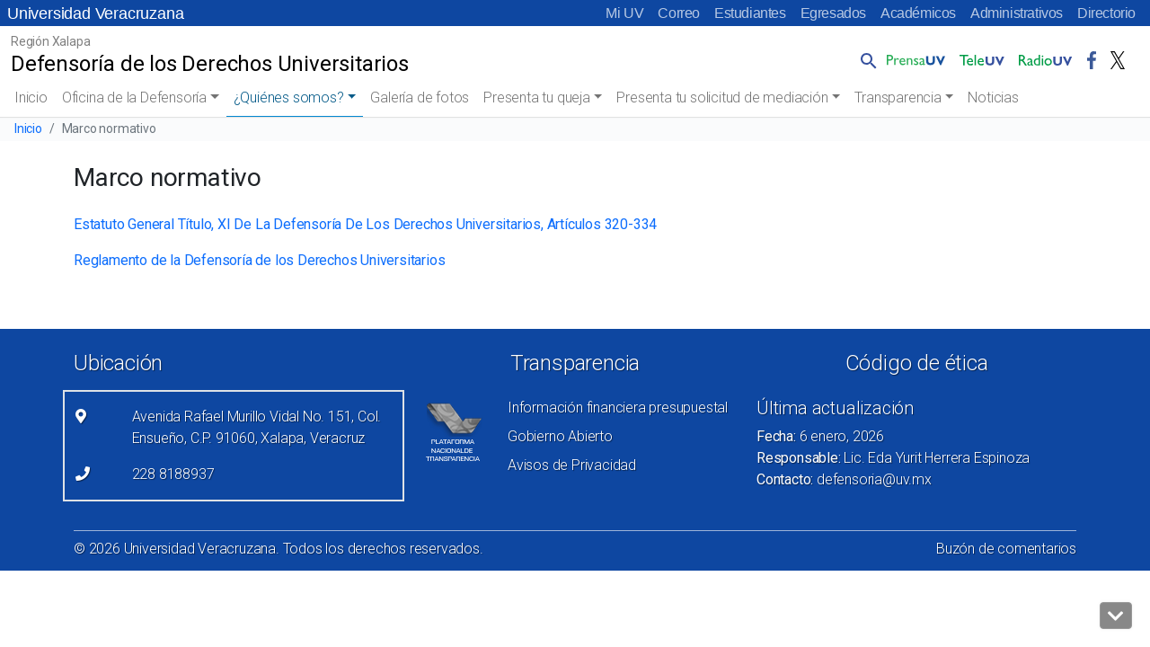

--- FILE ---
content_type: text/html
request_url: https://www.uv.mx/v2/menu/menu-flotante-home.html?v=060520
body_size: 1166
content:
<div class="btn-group position-absolute">
    <div class="dropdown menu-comunidad-flotante">
        <a class="btn btn-primary dropdown-toggle" href="#" id="navbarDropdownFlotante" role="button" data-bs-toggle="dropdown" aria-haspopup="true" aria-expanded="false" data-display="static">
            <i class="fas fa-chalkboard-teacher"></i>
        </a>
        <div class="dropdown-menu text-end" aria-labelledby="navbarDropdownFlotante">
            <a class="dropdown-item" href="https://dsia.uv.mx/miuv/escritorio/login.aspx" aria-label="Mi UV (el vínculo abre en una nueva pestaña)" target="_blank">Mi UV<i class="fas fa-caret-left"></i></a>
            <a class="dropdown-item" href="http://mailweb.uv.mx/" aria-label="Correo (el vínculo abre en una nueva pestaña)" target="_blank">Correo<i class="fas fa-caret-left"></i></a>
            <a class="dropdown-item" href="/estudiantes/">Estudiantes<i class="fas fa-caret-left"></i></a>
            <a class="dropdown-item" href="/egresados/">Egresados<i class="fas fa-caret-left"></i></a>
            <a class="dropdown-item" href="/academicos/">Académicos<i class="fas fa-caret-left"></i></a>
            <a class="dropdown-item" href="/administrativos/">Administrativos<i class="fas fa-caret-left"></i></a>
            <a class="dropdown-item" href="/comunicate/">Directorio<i class="fas fa-caret-left"></i></a>
            <!--<a class="dropdown-item" href="/en/">English<i class="fas fa-caret-left"></i></a>-->
        </div>
    </div>
</div>

--- FILE ---
content_type: text/html; charset=utf-8
request_url: https://www.google.com/recaptcha/api2/anchor?ar=1&k=6LdrzMgZAAAAAHd9Y3F05neumrVxXoTafTbA_7K2&co=aHR0cHM6Ly93d3cudXYubXg6NDQz&hl=en&v=N67nZn4AqZkNcbeMu4prBgzg&size=invisible&anchor-ms=20000&execute-ms=30000&cb=pcek9h51plq4
body_size: 48965
content:
<!DOCTYPE HTML><html dir="ltr" lang="en"><head><meta http-equiv="Content-Type" content="text/html; charset=UTF-8">
<meta http-equiv="X-UA-Compatible" content="IE=edge">
<title>reCAPTCHA</title>
<style type="text/css">
/* cyrillic-ext */
@font-face {
  font-family: 'Roboto';
  font-style: normal;
  font-weight: 400;
  font-stretch: 100%;
  src: url(//fonts.gstatic.com/s/roboto/v48/KFO7CnqEu92Fr1ME7kSn66aGLdTylUAMa3GUBHMdazTgWw.woff2) format('woff2');
  unicode-range: U+0460-052F, U+1C80-1C8A, U+20B4, U+2DE0-2DFF, U+A640-A69F, U+FE2E-FE2F;
}
/* cyrillic */
@font-face {
  font-family: 'Roboto';
  font-style: normal;
  font-weight: 400;
  font-stretch: 100%;
  src: url(//fonts.gstatic.com/s/roboto/v48/KFO7CnqEu92Fr1ME7kSn66aGLdTylUAMa3iUBHMdazTgWw.woff2) format('woff2');
  unicode-range: U+0301, U+0400-045F, U+0490-0491, U+04B0-04B1, U+2116;
}
/* greek-ext */
@font-face {
  font-family: 'Roboto';
  font-style: normal;
  font-weight: 400;
  font-stretch: 100%;
  src: url(//fonts.gstatic.com/s/roboto/v48/KFO7CnqEu92Fr1ME7kSn66aGLdTylUAMa3CUBHMdazTgWw.woff2) format('woff2');
  unicode-range: U+1F00-1FFF;
}
/* greek */
@font-face {
  font-family: 'Roboto';
  font-style: normal;
  font-weight: 400;
  font-stretch: 100%;
  src: url(//fonts.gstatic.com/s/roboto/v48/KFO7CnqEu92Fr1ME7kSn66aGLdTylUAMa3-UBHMdazTgWw.woff2) format('woff2');
  unicode-range: U+0370-0377, U+037A-037F, U+0384-038A, U+038C, U+038E-03A1, U+03A3-03FF;
}
/* math */
@font-face {
  font-family: 'Roboto';
  font-style: normal;
  font-weight: 400;
  font-stretch: 100%;
  src: url(//fonts.gstatic.com/s/roboto/v48/KFO7CnqEu92Fr1ME7kSn66aGLdTylUAMawCUBHMdazTgWw.woff2) format('woff2');
  unicode-range: U+0302-0303, U+0305, U+0307-0308, U+0310, U+0312, U+0315, U+031A, U+0326-0327, U+032C, U+032F-0330, U+0332-0333, U+0338, U+033A, U+0346, U+034D, U+0391-03A1, U+03A3-03A9, U+03B1-03C9, U+03D1, U+03D5-03D6, U+03F0-03F1, U+03F4-03F5, U+2016-2017, U+2034-2038, U+203C, U+2040, U+2043, U+2047, U+2050, U+2057, U+205F, U+2070-2071, U+2074-208E, U+2090-209C, U+20D0-20DC, U+20E1, U+20E5-20EF, U+2100-2112, U+2114-2115, U+2117-2121, U+2123-214F, U+2190, U+2192, U+2194-21AE, U+21B0-21E5, U+21F1-21F2, U+21F4-2211, U+2213-2214, U+2216-22FF, U+2308-230B, U+2310, U+2319, U+231C-2321, U+2336-237A, U+237C, U+2395, U+239B-23B7, U+23D0, U+23DC-23E1, U+2474-2475, U+25AF, U+25B3, U+25B7, U+25BD, U+25C1, U+25CA, U+25CC, U+25FB, U+266D-266F, U+27C0-27FF, U+2900-2AFF, U+2B0E-2B11, U+2B30-2B4C, U+2BFE, U+3030, U+FF5B, U+FF5D, U+1D400-1D7FF, U+1EE00-1EEFF;
}
/* symbols */
@font-face {
  font-family: 'Roboto';
  font-style: normal;
  font-weight: 400;
  font-stretch: 100%;
  src: url(//fonts.gstatic.com/s/roboto/v48/KFO7CnqEu92Fr1ME7kSn66aGLdTylUAMaxKUBHMdazTgWw.woff2) format('woff2');
  unicode-range: U+0001-000C, U+000E-001F, U+007F-009F, U+20DD-20E0, U+20E2-20E4, U+2150-218F, U+2190, U+2192, U+2194-2199, U+21AF, U+21E6-21F0, U+21F3, U+2218-2219, U+2299, U+22C4-22C6, U+2300-243F, U+2440-244A, U+2460-24FF, U+25A0-27BF, U+2800-28FF, U+2921-2922, U+2981, U+29BF, U+29EB, U+2B00-2BFF, U+4DC0-4DFF, U+FFF9-FFFB, U+10140-1018E, U+10190-1019C, U+101A0, U+101D0-101FD, U+102E0-102FB, U+10E60-10E7E, U+1D2C0-1D2D3, U+1D2E0-1D37F, U+1F000-1F0FF, U+1F100-1F1AD, U+1F1E6-1F1FF, U+1F30D-1F30F, U+1F315, U+1F31C, U+1F31E, U+1F320-1F32C, U+1F336, U+1F378, U+1F37D, U+1F382, U+1F393-1F39F, U+1F3A7-1F3A8, U+1F3AC-1F3AF, U+1F3C2, U+1F3C4-1F3C6, U+1F3CA-1F3CE, U+1F3D4-1F3E0, U+1F3ED, U+1F3F1-1F3F3, U+1F3F5-1F3F7, U+1F408, U+1F415, U+1F41F, U+1F426, U+1F43F, U+1F441-1F442, U+1F444, U+1F446-1F449, U+1F44C-1F44E, U+1F453, U+1F46A, U+1F47D, U+1F4A3, U+1F4B0, U+1F4B3, U+1F4B9, U+1F4BB, U+1F4BF, U+1F4C8-1F4CB, U+1F4D6, U+1F4DA, U+1F4DF, U+1F4E3-1F4E6, U+1F4EA-1F4ED, U+1F4F7, U+1F4F9-1F4FB, U+1F4FD-1F4FE, U+1F503, U+1F507-1F50B, U+1F50D, U+1F512-1F513, U+1F53E-1F54A, U+1F54F-1F5FA, U+1F610, U+1F650-1F67F, U+1F687, U+1F68D, U+1F691, U+1F694, U+1F698, U+1F6AD, U+1F6B2, U+1F6B9-1F6BA, U+1F6BC, U+1F6C6-1F6CF, U+1F6D3-1F6D7, U+1F6E0-1F6EA, U+1F6F0-1F6F3, U+1F6F7-1F6FC, U+1F700-1F7FF, U+1F800-1F80B, U+1F810-1F847, U+1F850-1F859, U+1F860-1F887, U+1F890-1F8AD, U+1F8B0-1F8BB, U+1F8C0-1F8C1, U+1F900-1F90B, U+1F93B, U+1F946, U+1F984, U+1F996, U+1F9E9, U+1FA00-1FA6F, U+1FA70-1FA7C, U+1FA80-1FA89, U+1FA8F-1FAC6, U+1FACE-1FADC, U+1FADF-1FAE9, U+1FAF0-1FAF8, U+1FB00-1FBFF;
}
/* vietnamese */
@font-face {
  font-family: 'Roboto';
  font-style: normal;
  font-weight: 400;
  font-stretch: 100%;
  src: url(//fonts.gstatic.com/s/roboto/v48/KFO7CnqEu92Fr1ME7kSn66aGLdTylUAMa3OUBHMdazTgWw.woff2) format('woff2');
  unicode-range: U+0102-0103, U+0110-0111, U+0128-0129, U+0168-0169, U+01A0-01A1, U+01AF-01B0, U+0300-0301, U+0303-0304, U+0308-0309, U+0323, U+0329, U+1EA0-1EF9, U+20AB;
}
/* latin-ext */
@font-face {
  font-family: 'Roboto';
  font-style: normal;
  font-weight: 400;
  font-stretch: 100%;
  src: url(//fonts.gstatic.com/s/roboto/v48/KFO7CnqEu92Fr1ME7kSn66aGLdTylUAMa3KUBHMdazTgWw.woff2) format('woff2');
  unicode-range: U+0100-02BA, U+02BD-02C5, U+02C7-02CC, U+02CE-02D7, U+02DD-02FF, U+0304, U+0308, U+0329, U+1D00-1DBF, U+1E00-1E9F, U+1EF2-1EFF, U+2020, U+20A0-20AB, U+20AD-20C0, U+2113, U+2C60-2C7F, U+A720-A7FF;
}
/* latin */
@font-face {
  font-family: 'Roboto';
  font-style: normal;
  font-weight: 400;
  font-stretch: 100%;
  src: url(//fonts.gstatic.com/s/roboto/v48/KFO7CnqEu92Fr1ME7kSn66aGLdTylUAMa3yUBHMdazQ.woff2) format('woff2');
  unicode-range: U+0000-00FF, U+0131, U+0152-0153, U+02BB-02BC, U+02C6, U+02DA, U+02DC, U+0304, U+0308, U+0329, U+2000-206F, U+20AC, U+2122, U+2191, U+2193, U+2212, U+2215, U+FEFF, U+FFFD;
}
/* cyrillic-ext */
@font-face {
  font-family: 'Roboto';
  font-style: normal;
  font-weight: 500;
  font-stretch: 100%;
  src: url(//fonts.gstatic.com/s/roboto/v48/KFO7CnqEu92Fr1ME7kSn66aGLdTylUAMa3GUBHMdazTgWw.woff2) format('woff2');
  unicode-range: U+0460-052F, U+1C80-1C8A, U+20B4, U+2DE0-2DFF, U+A640-A69F, U+FE2E-FE2F;
}
/* cyrillic */
@font-face {
  font-family: 'Roboto';
  font-style: normal;
  font-weight: 500;
  font-stretch: 100%;
  src: url(//fonts.gstatic.com/s/roboto/v48/KFO7CnqEu92Fr1ME7kSn66aGLdTylUAMa3iUBHMdazTgWw.woff2) format('woff2');
  unicode-range: U+0301, U+0400-045F, U+0490-0491, U+04B0-04B1, U+2116;
}
/* greek-ext */
@font-face {
  font-family: 'Roboto';
  font-style: normal;
  font-weight: 500;
  font-stretch: 100%;
  src: url(//fonts.gstatic.com/s/roboto/v48/KFO7CnqEu92Fr1ME7kSn66aGLdTylUAMa3CUBHMdazTgWw.woff2) format('woff2');
  unicode-range: U+1F00-1FFF;
}
/* greek */
@font-face {
  font-family: 'Roboto';
  font-style: normal;
  font-weight: 500;
  font-stretch: 100%;
  src: url(//fonts.gstatic.com/s/roboto/v48/KFO7CnqEu92Fr1ME7kSn66aGLdTylUAMa3-UBHMdazTgWw.woff2) format('woff2');
  unicode-range: U+0370-0377, U+037A-037F, U+0384-038A, U+038C, U+038E-03A1, U+03A3-03FF;
}
/* math */
@font-face {
  font-family: 'Roboto';
  font-style: normal;
  font-weight: 500;
  font-stretch: 100%;
  src: url(//fonts.gstatic.com/s/roboto/v48/KFO7CnqEu92Fr1ME7kSn66aGLdTylUAMawCUBHMdazTgWw.woff2) format('woff2');
  unicode-range: U+0302-0303, U+0305, U+0307-0308, U+0310, U+0312, U+0315, U+031A, U+0326-0327, U+032C, U+032F-0330, U+0332-0333, U+0338, U+033A, U+0346, U+034D, U+0391-03A1, U+03A3-03A9, U+03B1-03C9, U+03D1, U+03D5-03D6, U+03F0-03F1, U+03F4-03F5, U+2016-2017, U+2034-2038, U+203C, U+2040, U+2043, U+2047, U+2050, U+2057, U+205F, U+2070-2071, U+2074-208E, U+2090-209C, U+20D0-20DC, U+20E1, U+20E5-20EF, U+2100-2112, U+2114-2115, U+2117-2121, U+2123-214F, U+2190, U+2192, U+2194-21AE, U+21B0-21E5, U+21F1-21F2, U+21F4-2211, U+2213-2214, U+2216-22FF, U+2308-230B, U+2310, U+2319, U+231C-2321, U+2336-237A, U+237C, U+2395, U+239B-23B7, U+23D0, U+23DC-23E1, U+2474-2475, U+25AF, U+25B3, U+25B7, U+25BD, U+25C1, U+25CA, U+25CC, U+25FB, U+266D-266F, U+27C0-27FF, U+2900-2AFF, U+2B0E-2B11, U+2B30-2B4C, U+2BFE, U+3030, U+FF5B, U+FF5D, U+1D400-1D7FF, U+1EE00-1EEFF;
}
/* symbols */
@font-face {
  font-family: 'Roboto';
  font-style: normal;
  font-weight: 500;
  font-stretch: 100%;
  src: url(//fonts.gstatic.com/s/roboto/v48/KFO7CnqEu92Fr1ME7kSn66aGLdTylUAMaxKUBHMdazTgWw.woff2) format('woff2');
  unicode-range: U+0001-000C, U+000E-001F, U+007F-009F, U+20DD-20E0, U+20E2-20E4, U+2150-218F, U+2190, U+2192, U+2194-2199, U+21AF, U+21E6-21F0, U+21F3, U+2218-2219, U+2299, U+22C4-22C6, U+2300-243F, U+2440-244A, U+2460-24FF, U+25A0-27BF, U+2800-28FF, U+2921-2922, U+2981, U+29BF, U+29EB, U+2B00-2BFF, U+4DC0-4DFF, U+FFF9-FFFB, U+10140-1018E, U+10190-1019C, U+101A0, U+101D0-101FD, U+102E0-102FB, U+10E60-10E7E, U+1D2C0-1D2D3, U+1D2E0-1D37F, U+1F000-1F0FF, U+1F100-1F1AD, U+1F1E6-1F1FF, U+1F30D-1F30F, U+1F315, U+1F31C, U+1F31E, U+1F320-1F32C, U+1F336, U+1F378, U+1F37D, U+1F382, U+1F393-1F39F, U+1F3A7-1F3A8, U+1F3AC-1F3AF, U+1F3C2, U+1F3C4-1F3C6, U+1F3CA-1F3CE, U+1F3D4-1F3E0, U+1F3ED, U+1F3F1-1F3F3, U+1F3F5-1F3F7, U+1F408, U+1F415, U+1F41F, U+1F426, U+1F43F, U+1F441-1F442, U+1F444, U+1F446-1F449, U+1F44C-1F44E, U+1F453, U+1F46A, U+1F47D, U+1F4A3, U+1F4B0, U+1F4B3, U+1F4B9, U+1F4BB, U+1F4BF, U+1F4C8-1F4CB, U+1F4D6, U+1F4DA, U+1F4DF, U+1F4E3-1F4E6, U+1F4EA-1F4ED, U+1F4F7, U+1F4F9-1F4FB, U+1F4FD-1F4FE, U+1F503, U+1F507-1F50B, U+1F50D, U+1F512-1F513, U+1F53E-1F54A, U+1F54F-1F5FA, U+1F610, U+1F650-1F67F, U+1F687, U+1F68D, U+1F691, U+1F694, U+1F698, U+1F6AD, U+1F6B2, U+1F6B9-1F6BA, U+1F6BC, U+1F6C6-1F6CF, U+1F6D3-1F6D7, U+1F6E0-1F6EA, U+1F6F0-1F6F3, U+1F6F7-1F6FC, U+1F700-1F7FF, U+1F800-1F80B, U+1F810-1F847, U+1F850-1F859, U+1F860-1F887, U+1F890-1F8AD, U+1F8B0-1F8BB, U+1F8C0-1F8C1, U+1F900-1F90B, U+1F93B, U+1F946, U+1F984, U+1F996, U+1F9E9, U+1FA00-1FA6F, U+1FA70-1FA7C, U+1FA80-1FA89, U+1FA8F-1FAC6, U+1FACE-1FADC, U+1FADF-1FAE9, U+1FAF0-1FAF8, U+1FB00-1FBFF;
}
/* vietnamese */
@font-face {
  font-family: 'Roboto';
  font-style: normal;
  font-weight: 500;
  font-stretch: 100%;
  src: url(//fonts.gstatic.com/s/roboto/v48/KFO7CnqEu92Fr1ME7kSn66aGLdTylUAMa3OUBHMdazTgWw.woff2) format('woff2');
  unicode-range: U+0102-0103, U+0110-0111, U+0128-0129, U+0168-0169, U+01A0-01A1, U+01AF-01B0, U+0300-0301, U+0303-0304, U+0308-0309, U+0323, U+0329, U+1EA0-1EF9, U+20AB;
}
/* latin-ext */
@font-face {
  font-family: 'Roboto';
  font-style: normal;
  font-weight: 500;
  font-stretch: 100%;
  src: url(//fonts.gstatic.com/s/roboto/v48/KFO7CnqEu92Fr1ME7kSn66aGLdTylUAMa3KUBHMdazTgWw.woff2) format('woff2');
  unicode-range: U+0100-02BA, U+02BD-02C5, U+02C7-02CC, U+02CE-02D7, U+02DD-02FF, U+0304, U+0308, U+0329, U+1D00-1DBF, U+1E00-1E9F, U+1EF2-1EFF, U+2020, U+20A0-20AB, U+20AD-20C0, U+2113, U+2C60-2C7F, U+A720-A7FF;
}
/* latin */
@font-face {
  font-family: 'Roboto';
  font-style: normal;
  font-weight: 500;
  font-stretch: 100%;
  src: url(//fonts.gstatic.com/s/roboto/v48/KFO7CnqEu92Fr1ME7kSn66aGLdTylUAMa3yUBHMdazQ.woff2) format('woff2');
  unicode-range: U+0000-00FF, U+0131, U+0152-0153, U+02BB-02BC, U+02C6, U+02DA, U+02DC, U+0304, U+0308, U+0329, U+2000-206F, U+20AC, U+2122, U+2191, U+2193, U+2212, U+2215, U+FEFF, U+FFFD;
}
/* cyrillic-ext */
@font-face {
  font-family: 'Roboto';
  font-style: normal;
  font-weight: 900;
  font-stretch: 100%;
  src: url(//fonts.gstatic.com/s/roboto/v48/KFO7CnqEu92Fr1ME7kSn66aGLdTylUAMa3GUBHMdazTgWw.woff2) format('woff2');
  unicode-range: U+0460-052F, U+1C80-1C8A, U+20B4, U+2DE0-2DFF, U+A640-A69F, U+FE2E-FE2F;
}
/* cyrillic */
@font-face {
  font-family: 'Roboto';
  font-style: normal;
  font-weight: 900;
  font-stretch: 100%;
  src: url(//fonts.gstatic.com/s/roboto/v48/KFO7CnqEu92Fr1ME7kSn66aGLdTylUAMa3iUBHMdazTgWw.woff2) format('woff2');
  unicode-range: U+0301, U+0400-045F, U+0490-0491, U+04B0-04B1, U+2116;
}
/* greek-ext */
@font-face {
  font-family: 'Roboto';
  font-style: normal;
  font-weight: 900;
  font-stretch: 100%;
  src: url(//fonts.gstatic.com/s/roboto/v48/KFO7CnqEu92Fr1ME7kSn66aGLdTylUAMa3CUBHMdazTgWw.woff2) format('woff2');
  unicode-range: U+1F00-1FFF;
}
/* greek */
@font-face {
  font-family: 'Roboto';
  font-style: normal;
  font-weight: 900;
  font-stretch: 100%;
  src: url(//fonts.gstatic.com/s/roboto/v48/KFO7CnqEu92Fr1ME7kSn66aGLdTylUAMa3-UBHMdazTgWw.woff2) format('woff2');
  unicode-range: U+0370-0377, U+037A-037F, U+0384-038A, U+038C, U+038E-03A1, U+03A3-03FF;
}
/* math */
@font-face {
  font-family: 'Roboto';
  font-style: normal;
  font-weight: 900;
  font-stretch: 100%;
  src: url(//fonts.gstatic.com/s/roboto/v48/KFO7CnqEu92Fr1ME7kSn66aGLdTylUAMawCUBHMdazTgWw.woff2) format('woff2');
  unicode-range: U+0302-0303, U+0305, U+0307-0308, U+0310, U+0312, U+0315, U+031A, U+0326-0327, U+032C, U+032F-0330, U+0332-0333, U+0338, U+033A, U+0346, U+034D, U+0391-03A1, U+03A3-03A9, U+03B1-03C9, U+03D1, U+03D5-03D6, U+03F0-03F1, U+03F4-03F5, U+2016-2017, U+2034-2038, U+203C, U+2040, U+2043, U+2047, U+2050, U+2057, U+205F, U+2070-2071, U+2074-208E, U+2090-209C, U+20D0-20DC, U+20E1, U+20E5-20EF, U+2100-2112, U+2114-2115, U+2117-2121, U+2123-214F, U+2190, U+2192, U+2194-21AE, U+21B0-21E5, U+21F1-21F2, U+21F4-2211, U+2213-2214, U+2216-22FF, U+2308-230B, U+2310, U+2319, U+231C-2321, U+2336-237A, U+237C, U+2395, U+239B-23B7, U+23D0, U+23DC-23E1, U+2474-2475, U+25AF, U+25B3, U+25B7, U+25BD, U+25C1, U+25CA, U+25CC, U+25FB, U+266D-266F, U+27C0-27FF, U+2900-2AFF, U+2B0E-2B11, U+2B30-2B4C, U+2BFE, U+3030, U+FF5B, U+FF5D, U+1D400-1D7FF, U+1EE00-1EEFF;
}
/* symbols */
@font-face {
  font-family: 'Roboto';
  font-style: normal;
  font-weight: 900;
  font-stretch: 100%;
  src: url(//fonts.gstatic.com/s/roboto/v48/KFO7CnqEu92Fr1ME7kSn66aGLdTylUAMaxKUBHMdazTgWw.woff2) format('woff2');
  unicode-range: U+0001-000C, U+000E-001F, U+007F-009F, U+20DD-20E0, U+20E2-20E4, U+2150-218F, U+2190, U+2192, U+2194-2199, U+21AF, U+21E6-21F0, U+21F3, U+2218-2219, U+2299, U+22C4-22C6, U+2300-243F, U+2440-244A, U+2460-24FF, U+25A0-27BF, U+2800-28FF, U+2921-2922, U+2981, U+29BF, U+29EB, U+2B00-2BFF, U+4DC0-4DFF, U+FFF9-FFFB, U+10140-1018E, U+10190-1019C, U+101A0, U+101D0-101FD, U+102E0-102FB, U+10E60-10E7E, U+1D2C0-1D2D3, U+1D2E0-1D37F, U+1F000-1F0FF, U+1F100-1F1AD, U+1F1E6-1F1FF, U+1F30D-1F30F, U+1F315, U+1F31C, U+1F31E, U+1F320-1F32C, U+1F336, U+1F378, U+1F37D, U+1F382, U+1F393-1F39F, U+1F3A7-1F3A8, U+1F3AC-1F3AF, U+1F3C2, U+1F3C4-1F3C6, U+1F3CA-1F3CE, U+1F3D4-1F3E0, U+1F3ED, U+1F3F1-1F3F3, U+1F3F5-1F3F7, U+1F408, U+1F415, U+1F41F, U+1F426, U+1F43F, U+1F441-1F442, U+1F444, U+1F446-1F449, U+1F44C-1F44E, U+1F453, U+1F46A, U+1F47D, U+1F4A3, U+1F4B0, U+1F4B3, U+1F4B9, U+1F4BB, U+1F4BF, U+1F4C8-1F4CB, U+1F4D6, U+1F4DA, U+1F4DF, U+1F4E3-1F4E6, U+1F4EA-1F4ED, U+1F4F7, U+1F4F9-1F4FB, U+1F4FD-1F4FE, U+1F503, U+1F507-1F50B, U+1F50D, U+1F512-1F513, U+1F53E-1F54A, U+1F54F-1F5FA, U+1F610, U+1F650-1F67F, U+1F687, U+1F68D, U+1F691, U+1F694, U+1F698, U+1F6AD, U+1F6B2, U+1F6B9-1F6BA, U+1F6BC, U+1F6C6-1F6CF, U+1F6D3-1F6D7, U+1F6E0-1F6EA, U+1F6F0-1F6F3, U+1F6F7-1F6FC, U+1F700-1F7FF, U+1F800-1F80B, U+1F810-1F847, U+1F850-1F859, U+1F860-1F887, U+1F890-1F8AD, U+1F8B0-1F8BB, U+1F8C0-1F8C1, U+1F900-1F90B, U+1F93B, U+1F946, U+1F984, U+1F996, U+1F9E9, U+1FA00-1FA6F, U+1FA70-1FA7C, U+1FA80-1FA89, U+1FA8F-1FAC6, U+1FACE-1FADC, U+1FADF-1FAE9, U+1FAF0-1FAF8, U+1FB00-1FBFF;
}
/* vietnamese */
@font-face {
  font-family: 'Roboto';
  font-style: normal;
  font-weight: 900;
  font-stretch: 100%;
  src: url(//fonts.gstatic.com/s/roboto/v48/KFO7CnqEu92Fr1ME7kSn66aGLdTylUAMa3OUBHMdazTgWw.woff2) format('woff2');
  unicode-range: U+0102-0103, U+0110-0111, U+0128-0129, U+0168-0169, U+01A0-01A1, U+01AF-01B0, U+0300-0301, U+0303-0304, U+0308-0309, U+0323, U+0329, U+1EA0-1EF9, U+20AB;
}
/* latin-ext */
@font-face {
  font-family: 'Roboto';
  font-style: normal;
  font-weight: 900;
  font-stretch: 100%;
  src: url(//fonts.gstatic.com/s/roboto/v48/KFO7CnqEu92Fr1ME7kSn66aGLdTylUAMa3KUBHMdazTgWw.woff2) format('woff2');
  unicode-range: U+0100-02BA, U+02BD-02C5, U+02C7-02CC, U+02CE-02D7, U+02DD-02FF, U+0304, U+0308, U+0329, U+1D00-1DBF, U+1E00-1E9F, U+1EF2-1EFF, U+2020, U+20A0-20AB, U+20AD-20C0, U+2113, U+2C60-2C7F, U+A720-A7FF;
}
/* latin */
@font-face {
  font-family: 'Roboto';
  font-style: normal;
  font-weight: 900;
  font-stretch: 100%;
  src: url(//fonts.gstatic.com/s/roboto/v48/KFO7CnqEu92Fr1ME7kSn66aGLdTylUAMa3yUBHMdazQ.woff2) format('woff2');
  unicode-range: U+0000-00FF, U+0131, U+0152-0153, U+02BB-02BC, U+02C6, U+02DA, U+02DC, U+0304, U+0308, U+0329, U+2000-206F, U+20AC, U+2122, U+2191, U+2193, U+2212, U+2215, U+FEFF, U+FFFD;
}

</style>
<link rel="stylesheet" type="text/css" href="https://www.gstatic.com/recaptcha/releases/N67nZn4AqZkNcbeMu4prBgzg/styles__ltr.css">
<script nonce="JEStBwJOhJZovn9sK0NZ1Q" type="text/javascript">window['__recaptcha_api'] = 'https://www.google.com/recaptcha/api2/';</script>
<script type="text/javascript" src="https://www.gstatic.com/recaptcha/releases/N67nZn4AqZkNcbeMu4prBgzg/recaptcha__en.js" nonce="JEStBwJOhJZovn9sK0NZ1Q">
      
    </script></head>
<body><div id="rc-anchor-alert" class="rc-anchor-alert"></div>
<input type="hidden" id="recaptcha-token" value="[base64]">
<script type="text/javascript" nonce="JEStBwJOhJZovn9sK0NZ1Q">
      recaptcha.anchor.Main.init("[\x22ainput\x22,[\x22bgdata\x22,\x22\x22,\[base64]/[base64]/[base64]/bmV3IHJbeF0oY1swXSk6RT09Mj9uZXcgclt4XShjWzBdLGNbMV0pOkU9PTM/bmV3IHJbeF0oY1swXSxjWzFdLGNbMl0pOkU9PTQ/[base64]/[base64]/[base64]/[base64]/[base64]/[base64]/[base64]/[base64]\x22,\[base64]\x22,\x22w43Cky5PwoHDqSfCmMKgasKQw5vCkgtcw45bDMOYw4VHE1XCqXZ9c8OGwqbDjMOMw5zClyhqwqgxHzXDqQPCnnTDlsOuWBs9w5zDuMOkw6/DncKLwovCgcOJKwzCrMKyw5/DqnYtwqvClXHDrMO8ZcKXwoXCpsK0dxPDoV3CqcKeHsKowqzCm05mw7LCgMO4w717O8KjAU/CjsKQcVNVw6rCihZOR8OUwpFhWsKqw7Zewr0Jw4YUwrA5esKSw5/CnMKfwrzDpsK7IE7DrnjDnXbCtQtBwojCuTcqVMKgw4VqXMKeAy8UEiBCL8O8wpbDisKbw6rCq8KgccObC20bC8KYaHo5wovDjsOfw4PCjsO3w489w65PGcOPwqPDnjTDmHkAw49Uw5lBwp3Ck1sOK2B1wo5Rw5TCtcKUTWI4eMOfw5MkFExZwrFxw6MkF1kLwpTCul/DpmIOR8KtQQnCusOINE5yFW3Dt8Oawp7CuRQEdsOOw6TCpx1qFVnDnwjDlX8bwpF3IsKhw73Cm8KbOiEWw4LCiSbCkBNEwoE/[base64]/EF3Dth/CmsKJZhrDjsO/wrjCrRozQMOuW8O9w7AjQMOUw6/CpBkxw57ClsO5BCPDvTDCg8KTw4XDrgDDlkUvfcKKOCvDp2DCusOuw4sabcK9bQU2fcKlw7PClyPDg8KCCMOSw7nDrcKPwrs3Qj/Cn0LDoS4Vw6BFwr7DhsKKw73CtcKIw6zDuAhKUsKqd3M6cErDnVA4wpXDsUXCsELCjsOuwrRiw7c8LMKWXcOuXMKsw4xdXB7DoMK6w5VbecO+RxDCisKMwrrDsMOUVw7Cth4QcMKrw5nCiUPCr3rChCXCosK+H8O+w5tGDMOAeCggLsOHw7/DjcKYwpZIb2HDlMOWw4nCo27Dvx3DkFcwE8OgRcO9wp7CpsOGwqXDnDPDuMKhRcK6AE/DgcKEwoVxQXzDkD3DgsKNbgBcw55dw599w5NAw5XCgcOqcMOYw73DosO9WDgpwq8Vw5UFY8OxPW9rwqF8wqPCtcODbhhWFMO3wq3Cp8O2wr7Cnh4ZLMOaBcKiXx8xc3XCmFgVw4nDtcO/wpnCuMKCw4LDpsKewqU7wrTDrAoiwocyCRZ0V8K/w4XDljLCmAjCnAV/[base64]/SVPCqx/DjiLCh8KvDMKrw417ZcKwUsK1ZcKmWFFAE8O6J31QFT7CtSvDigxyCsOPw5vDq8Ouw4w7OUnDo08Rwr/DnDbCt3pYwq/CgMKPP2bDtXvCmMOKHnPDvFrCm8OUGsKOaMKxw5XDiMKwwrAJw4zDtMKNXg/CnwbCr1/CmHZhw7XDtGkUcCowK8OgT8KPw7fDhMKaAsOCwpkyO8O3wp3DnsKFw7PDmMO6wqDCmAnCtCLDp2JJBn7Dpy3ClCLCqsORPsKtIRd8b1PDnsOvBUXDnsOWwq7DucOTOxANw6LDswDDpcKIw6Fnw6coPsK8KcO+WMKCCR/DqhLCl8OcAmxZwrhfwpV8woTDjHk5fHEQHsOww7RcZTLDnMKzW8K4OcKOw5BCw7XDtSHCglvCoTjDgcKtDcKhBFJDJTxOXcKvS8KiPcOGZEgbw4jDtXfDt8OdT8KuwpzCmMOqw7BATsKjwqXCmwXCpMKpwoHCjw1pwrdVw7bCrMKRw73Ckm/Dtxk5wpPCicKCw4dSw4DCrG4Iw6HCmi9eJMOMb8Ovw69/wqpgw7LCosKJFilGwq9Iw5nCrD3DrX/DpRLDm2JqwppZUsKtAnjDuBBBJlIOGsOWwpTCgU1Ow5HCu8K4w7fDhlEEM0MLwr/Dp2TDrwY5JhscSMKVwphHVsOuwr3Chw4ACMKTwq7CqcKAMMOIG8O/w5t0NsOqXjRrdsKxwqbCn8KOw7I4w5syHHvCuwPCvMK9w6DDvMKkHTp6ZzkwEE/DpnjCjzTDiRVbwpDCkULCuTHCrsKDw6EZw5wuamRPHMO8w6vDrzMgworDpgh6wrbCsWMUw4QUw71Rw6wmwprCn8OGGMOIwrh2QVhLw6PDjFjCocKZc1hqwqPCgT44NcKQIgoeFDhWGMOvwpDDmsKORcK+wpPDqw/DpSnChBABw7rCnQDDrzvDicOeWlgNwpbDiTHDvxnCm8KAZRkxVcKVw7x7PD3DqsKCw67CnMKsScOjwrYkQCgadQDCjQ7CusOUPcK/f0bCskRqXsKswrpSw4BkworCsMONwpfCqMKhL8OxSCzDlMOmwrrCtF9KwpU4ZMK4w5BpcsODMU7DhFzClDgnJsKfT1DDj8Kcwp7Cuz3DlzTChcKEYVdrwr/CsgLDmHvChDBSLMKie8OYDGjDgsKrwr3DicK1eSHCv2UYFMOjLcOnwrJ+w6zCocOUGsKtw4rCuAnChC3Cv0MoWsKPeyMMw5XCsz9kZMOQwoPCpiLDmDMUwoBUwq0RGGfCkGLDn0jDrg/DnXTDnx/CgcOUwrQ/w4Nyw73DnUJqwq19wrvCnELCicK2w7jDo8OCVsOZwqJlJT9+wpjCgMOww6cbw6rCvMKpJyLDgTTDjUPDm8OgT8OfwpVww5x3w6N1woc0wpgMw7zCqMOxLsO2wr/[base64]/[base64]/CocOAw71HBRbDpWJDwqIAw4swbkPDrsONw7FvM1XCu8KhVCDDqkMRw6DCtj/[base64]/wovDhXzCk8KZwr/Dr8KNwp7Dnz/CgMK2cgjDncOHwoLDg8K8w4zDi8OeFCLDmXjDqsOKw6vCn8KKZMK8w4bCqGYICUAoB8O3LH10CsKrAsONLBhFwoTCicKhd8KLUh4OwpfDn1c9wpwdBsK0wqHCq29xw4MPJsKUw5HCq8Oow7nClcK/LMKEbhhEPybDucOww4YpwpFsfngjw7nDiHXDncK3w7HCqcOqwrvCn8OlwpcVe8K4YwDCu2TDkcOEw4JOMMKmOUjDtXHCmsOww4bDi8KhBznCi8KWTyPCrmgSW8OSwo7DhsKMw5cIPnRNZmPCoMKew7oaTMOkFXnCtsK/cmjDscOqw5lIVsKHO8KOVsKBPsK9woFtwq3Dqywrwqdpw7XDpgpmwqbCtWg3wr/DrV9iOcOKwpBQw7vDknDCth4IwrbCp8O+w7LCh8Ksw7lePVFTXQfCghhUS8KVRWXDoMK/fjZqR8OnwqI5ITokUcOcw5nDq1zDksOIU8O7XMOEJcKaw7paZio0DnkseBk0woXDrXhwCh1sw4pWw7ojw4bDmwVVbxBuITjCksKJw7sFYxokI8OEwrHDoTnDlcODBHDDrjZZEBlswqzCvSgxwookbELCp8O4woTCiDvCqDzDpy0ow4fDnsKaw7o/w5FnYFHCnsKlw7XCjsOlRsODIsO6woFPw50bfR/Ck8OdwpLCi3ETf2zDrsOQUsKxw7F4wqHCvFdxEcOVYcKSYk7DnEYpOlrDjFbDj8O+wrMdT8KveMK8w554P8K/JsOFw4/CjGbChcO/w4F2P8OnD2o4f8KxwrrCv8K6w5vDgFZ0w6Z7w4/CvGcbBSl/w4jCmiXDmUk2SzkFaSF8w7zCjB99FAQOeMK7w4Qgw4nCo8Ova8OmwpFHEsKzPcKSUEhpw4nDgx7DqMKGwr7DkirDuQrDtG0MSDUFXSIKT8K+wqZgwr1iDQFSw7LDuBQcw5HCoW40wpYrCRXCjWYNwprCusO/w5BqKVXCrH3Ds8K7HcKhwoTDoWRiJcKCwoHCscKwKTN4wqPClMOdEMKWwr7DlXnDiFM5C8O6wpXDscKyXMKywphYwp84DmjCpMKIOxJuAj7CjUbDssOSw5LCocOJw6rCqMOyQMOEwrLDtDTDqRTCgUIXwq/DpcKFfsOmPMKMJB5ewq0Rwrp7LD7DhDcow4fCliLDg0N0wqvDnB3DoHhBw6HDpicbw7MXw5DCvCrCsDYfw4rCmSBDKXFUYwTClSchNMK5SUfDt8K9GcO8wqojCMK7woTDk8OuwrXCnEjCmGYuFAQ4E2wZw57DqRZ/[base64]/DpsO6wpPDvh7DnEbCq8O0wqpyEhbCkkcywrRaw51Rw7dnIMO/IQJsw7/CrsKSw4HDrzjCgCjDrnzCh07CsRpzd8OCGUVifMKHwp/DlCUgw6PCiCPDh8KkKsKzAFvDt8KKwr/CsQ/[base64]/wrV7wqICw4XCvcKewpDCucKLwqsBfTzDqnQaw6/CrcK7eDduwptEw71Hw4jCi8KLw6jDtcOdYjd5woM/wr0fWg/[base64]/Dp8OodcKWBcKuwoLDnXlITXd7V8KiKMKHH8KFw7bChcKDw6Euwr1lw7XCkFQywpHCqhjDkmvCuh3Ci3wZwqDDsMKuBMOHwo9Fb0QVwqHDkcKnCGnCmTNSwp1HwrR0LsKTJ1UIasOpLHnDhUcmwqgTw5DDlcO/[base64]/DnhZwwqDDtcOFwoHDu08WwrTDssKpZsONahhWQiHDjUFUbcKgwqvDlV4SFRtmW1jDiFHDuk9Sw7cMM3PChBTDnTRFNMOqw5DCj0/DpcKdWXhLwrg6X0MZw4TDmcOFwr0rwqMXwqBZwrzDvEgKelXDkVIlScK7IcKRwofDnjzChiTCjR4ET8KAwq53LWDCjcOCwoXDmi7DjMOfwpTDtVtfXS3DokXCgcKMwqVxwpLCtiorw6/DlBQhw5fCmxAPK8K8b8K4IsKUwrxZw6/DssO7L2fDrzHDuTHCjWDDuEPDhkTChwnClMKJNsKMJMK4JMKbVnLCkX5bwpLCkW0OFnweCCTDrn/CtDnCiMKfVm5wwqMjw7BmwoTDkcOheBwPw5DCi8OlwrrDtMOFw67DtsO1ZgPCvxFPVcOLwrPDpBo4wrRDNmDCqCc2w6HDlcK4OA/[base64]/[base64]/w7E7RCsZw4goVsOcV2VVw5skwqvCrEMSw6DDg8KkLyw+dS7DugXCt8Obw7PCq8KNwqcWXhdXwoPCugPCrcKRRUNawo3DnsKXwqcAFVoywr/CmnLCv8ONwooRTcOucsKDwrDDtX/CqMOmwpx4wrkGA8Khw7whEMK1w5vCr8OmwpbCvB3Di8K+w55Jwq9BwrdvecOYw4pfwpvCrzF6KGvDuMORw7gjOTsRw7nDvxLCmMKCw6Qrw6PDsG/[base64]/DuMOnwppWfMO4w4wZcMOWwobDsMKEwoZtY8KnwrBbwqbDqAjCvMKzw6NEOcKkZSdnwpjChsO/J8K4ZQVofMOow7JzccKhWcKuw6oEdRA9S8OAMcKMwrpWEMORd8Onw6NXw4bDuzXDtsOAwo3CiH3Ds8OKDEPCpMKlLsKBMsOCw7/DnypzKMK3wrXCn8KvG8Ovwr0tw63CkjAIwp8AY8KSwqnCicOUbMOARE7CnGkJahJMEgLCpznCocKLT2wQwrjDkitRwr/DtMKGw67DpMOFAlHCvTXDrQ/DglVKIcOfdRMvw7HCjcOGCcOTPmIPQsKow7oXwp3Cn8OAeMOwTkLDnk3ChMKaLMOWMsKdw5gJw4jCsTQsZsK3w7VGw5hBw5V9w7IKwqkhw7nDqcO2e2bDoA51EC7Dk1fCoiIcYwg8woEWw67Cj8O6wrEnV8KxFhd/[base64]/DiMKSw40HwofCvMKfwqTDlsKgBC1lwp7CmTAyPGXCqsKbK8OUBMKjwrhQTcKaJcKUwqAJL21/ASMkwo7DtV/CtiBfUMO7NDLClsOTehPCt8K0LcKzw71lERzCnDpQXgDDrlZcwpVIwpHDn3gvw7lHFMKPCA06PcOmwpcHwrZBCRoVKcKswowXacOuWcOQVMKrQyfChMK+w596w4LCjcOUwrDDjsKDeSTDhcOqDcOuC8OcG1/Dm3nDtMOPw6PCvcO5w6tAwr/[base64]/CusOOwpLDkD/CjEzDjS7DjyHDisKJW8KGwqc3wrNlK1h1wrXCuHJBw7tyF1Z/wpFOC8KUIQ3CoUhIwrgrZ8K3d8KtwroXw4XDisOeQ8OeCMO2OH8tw5HDiMKMRlh2RsKewqs9wqLDoSnCtU7DvMKcwq4XexsLQnc5wo5pw50jw5hsw7xPE0wPPzXCmAUnwqd8wolqw7XCuMOZw7HDtBzCpcKmMzrDrR7DoMK5wrhNwrIUfRzCh8KeFB0mFUxmPx/[base64]/acK2XW46w51KTcOCwptQWMKoKMOCwo4Cw6zCs3dCOMOuEsO5L0XDkMKPQsKNw6rDsT0vHGBdP0cpGTQ8w7nDtyB/cMOsw7LDm8OXw77Dt8OYfsOqwoLDrMOuw5XDlg9lRMOEYRvDrcOzw54Jw4TDnMOPIsKISzDDsSzCmkFDw63CucKdw5VqOm4+JMONHXrCjMOWwq7Dk0FvYsOoTiXDn31lwrvCmsKBaQHDqGgfw6LCqx/CvARWPFPCpgo3SD9UbsKBw4nDnG3CisKLVHkjwqtnwofCoUQAHcOfJwPDunUIw6bCqEswGMOQw6fCswthUzPCnsKyWCkJVhvCnH9IwoF7w5cuYXlhw7MvJMOpW8KaEyE0NV1lw6zDvcKgSmjCuTkFUXTCnnpjWcKHCsKdw6xbXl5zw78Cw5zCmg3Cq8K4woxGcU/DusKuanfCuy8uw7FcMhA1LQYCw7PDncOTw5XCrMKsw4jDsV3ConBCNcO6wr1bFsK0b13Dom5JwqzDq8KawqfDncKTw7nDrC7DiCTDncKdw4Yyw73Cq8KocGB8M8Klw77DpVrDrxTCrAfCicOvNz1QOnxdWwkfwqEtw4pyw7rDmMKpwqM0w6/Dnk/[base64]/w4TCrMKyw5E3DcOvwr3Cv8K8DBPDuHvCi8OQPcOkK8OPw6TDqcO3Qw1zQlLDkX4+EcOsXcOBayQNUnQcwpZqwqDDjcKeezg9P8Kowq3DmsOqDMO9wr/DrMKoABXCl1Zqw6pQAVIzw4ldw6TDh8KJFMK5dAUmaMKFwr4cfR15AmLDg8Oow6wWworDrBzDmQc6a3ljwqhXw7PDpMOiwr9uwpPCjxjDs8OgAsODwq/DjsKsZxfDtTXCvsOkwr4FcRQVw6g/wqZXw7nCt3/DvQ11JMO4WSdIwqfCoxnCn8O1AcK3DMO7PMKHw4rDjcKyw55gNxVew47CqsOMw4PDicK5w4RxZsKMecO0w7Flwo/Dj2/CncOHw4DChn7CsFJgOCzDt8KWw4gww4bDml3CusO3e8KvN8Kdw7/Ds8ONw4V+w5jCljrCr8Oxw5DDinLCk8OMN8O5GsOCSQnCjMKua8KvJVJww7BLw6PDvQ7DlcOyw4ATwo8AUmJWw4DDpMOpw6rDl8O2wpnCj8Kzw6wjw5p9PsKWRsOUw7DCscKbw4bDlMKRwqksw7DDmDBDZ2kye8Oow7lrw5XCs23DowPDq8OAw47CtxXCpcOewqJXw5/[base64]/[base64]/[base64]/ClMOVwqkwwr1Uw7t1w6HCjgbCr07CgiHDtSPDvMOdWcOxwovCpMOkwonDgcOew5bDsW45E8OKUl3DlVkQw7bCsz5Xw5pFYn7DpBPCnHfDusOIZ8KaVsOCTsO9NhxNES4swp5BTcOAw7XCgidww54Dw4vDusKVasKGw7prw5rDtSjCsgo1MgbDqWvCpSA/w7REw7tVS0bCi8Oyw43DkcK5w4gJw7DDh8O7w4x9wpoqZ8OFL8O0N8KiacOxw7zClsOPw5XDisKgFEE/HQp/wrjDn8O0Ck/CuFVkDMOJAsO5w6DDscK/HcOKUsOqwqPDl8OnwqzDvMOjHiJsw4ZJwpcyMcOKI8ODecOuw6xHL8O3I0TCvV/DsMKKwrJOeQfCvAbDh8KzTMOgV8ORPsOowrxdKsOpQTgmSQfCu2XDu8Kbw7UjG1zCkBBRehx0TT0XAMOwwofCnsKqDMOpblsqMEfCrMKxTsOxAsOewqIHW8ORwp9jHMO/wpk4LyciN3gMKmIjaMOkMFTCqE7ClRcMw4x8woTCrcO9TxEqwoEUOMK3wqTCiMOFw7PCnMKGwqrDlcOfIsKuwrwqwoPDtVLCmsKnMMOmfcO2DSLDmWsSw5kwTcKfwrfDiEwAwpVcGMKWNzTDgcO4w45hwqfCrW4kw5jDp21iw6HDvDoYwoc5wrh/[base64]/DpXw1FTB8w6zDggjCoQ9jE281IMOrWMKDQXTDo8OBHE87JjzClmvCh8Oxw7gJwqDDkMKcwrUEwqZrw57Csl/DksKsXgfDnX3CmjQYw5fDlcODw7xZZMO+w77CpXphw4rCnsKZwrcxw7HCkj5lHsOFaibDt8KrZ8Olw7gLwpk7QXfCvMKfCTbDsHlAwqsYdcOFwp/CpxvCscKlwr9+w53DqUctwod3wqzDoj/[base64]/[base64]/[base64]/XgTDusOEDBl4bMOQw4hKFsOow5/Coi/CjGxQw7lEPX98w6oiW1rDgVfDpyfDmsKWwrfChT0SfFPCmX4uw4PCqcKfZ0VTFFfDmSwIbcK9wrHChUHDtwLCjsOiwrjCpzHCiBzCicOowobDtMKVRcOhwoVHL2ogQmHCjkfCg1lAw6vDisO2Xx4WD8Oew4/Clk3CsTJCwp/DpEkmesKMMEjCrC7CuMKwBMO0HGrDrMOPdsKbP8KJw7jDgDo0IyTDtT4sw793w5rDncKSdsOgDsKPKsKKw7rDiMOewppLwrMKw7LCumHCqx0ZVGJJw71Mw77CuxJdUE48dDhiw68XU2MXIsKAwpfCjw7CrxsHPcK7w5x3w5ECwo/DnMOHwqkkNETDosKVM3bCnBwowqgAw7PCmMKIVsOsw5tNwp7CsRhwAcOmw43DkGDDizjDp8Kcw5tVwo5UN01gwp/DqcKcw5/[base64]/OFzDo8OLGiJdOB0scMORwpJXLyp4w5FeVyXCh09yNAVHDnQ7RWXCtMKDwpjDmcOgUMO9WWbCpGrCi8KAYcKjwpjDvDBdBioLw7vDhcOqdGPDvMKPwqZDDMOhw7k7w5XCsi7DlsK/YgxPaHUfGcOKWWoLwo7Ciw3DsyvCijfCpMOvw7bDpHMLdk8swojDtGNJwoRHw6EGN8O4ZTrCjsKARcKaw6xxcMO+w7/[base64]/DkMONwrzDnsKNwrDDj0/CjEMSw4hKwrbDtFzDvsKcC1Q1YRIxw6ApHStTwrcufcOzIEELXQrCs8KMw4XDucKwwqVzw699wp9iT0PDkEvCq8KGSQ96wopLAcKYdMKYw7IPb8K9w5Uxw59jGRkzw6oow444fcOrMGDCvRHCrS1fw4LCk8KfwpPCosKsw4zDnAHCvmrDgcKaQcKow5/[base64]/CiFZQScKww47CrcKKDSNAwpV7wrLCvznDjlErwqkTeMO2Jj5/w67DqAPCmBVaIH/[base64]/ChMKoUsKgK2xHdcOIw7VXwq/Djmp2w53DkMK1wrJzwpd+w6DDrQrDjhrCpB7CpcOlFsKTcgkTwq3DnVjCr0omEBjDnybDt8K/[base64]/CqXNOw7vDnEcLeTLCtsKOMSZsw4FHwp8aw7PCgBEmwozCjcKFLVEzJSJgw6EqwpHDtyIZacOQDzsxw6LDoMO4XcOlZyLCr8OUGMOOwprDqMOGNQ91UG4+w4jCiRIVwq/CjMO7wqPCmMOQLRTDt3ZufiECwpbDi8KeWQhXwq3ClsKLWFg9YcKsMQtnw74pwqpFMcOvw6dxwpzCowfClsO9CMOQSH4DAmUJVsO2w64/[base64]/DgXTDoQ9nwqcQDsORwrHDhcK/w43DmibDlx98LsK1eEZMwpbDo8OsacOKw78qwqFLwqDCinPCuMODKcOqemBRwpBhw40sWVEBw69aw6DCpUQEwohEIcOUwp3DrMKnwrVvQcK9fzRCw5x2e8OowpDDkgbDuzgGKA9cwqYDwp/[base64]/CjsOVwp0PJwEdUhfDqMKCwrDDlsO5wofDszLDgsKSw7TCnUolwp7DvcOkw4bCm8KSYyDDncK8w51Hw5kRwqLDi8OTw699w4hYEg9VJ8O8FDTDjDfCh8OBY8OLO8KvwonDp8OiLsO2w5lDC8ORS0LCtjg6w4I/Q8O1UsKsVmEyw44xFcKBPG/DiMKwJxrDqcKhFMOdbELCm3leGDjCnTvCqHxfF8OgZWF5w7bDuTDCnMOKwoUDw7p/wq/DhMOHw4ZSd3PDrsOVw67Do2/DksKxX8Kdw6vDrWHCkUjDl8Onw5bDsxsSHsKgBnvCox/Du8Oww5rCpQ1id0zDlXTDssO+EMKFw6HDvD3CuXrChyVOw5HCqcK5DlTCnAUWSD/DosOXcMKFCSbDox7DmcK4esOzE8OSw7LCrV0Ow5zCsMKEJyg/w5XCpg/DuTZ0woxLwovCokEtGCzCuGvChw5od0zDnSXDpG3CmhHDixUOESxFD2TCigk8Gz0Iw4xJcsKadnwvem7Dk2liwrtkfcO/RMO0RUZJacOaw4DCmGBoVsKhUcOWT8KSw6Y7wr5Sw7fCmWALwplhwq3DvgrCisO3JV7CgwIbw7zCvsORw49Ew7Ziw7JkCMKiwo5Ew63DkT/DlE4JTTRfwo/[base64]/Di38RwqsZwrDDusOUwrXCqsKww53DqVNgwqrChRAPMArCtMKrw5c+PV9WA3DClyPCl3Q7wqp+wqHDjV8rwpTCoBHDgybCk8K4OxXDnmHDgBAfdj7ChMKVZ2hiw77Dp1vDrC/DnllBw5PDqMO5w7LDrhg9wrYlCcKZdMO1w4PCrsK1SsK2TsKUwr7DhMKsdsO/G8KVWMOcwpXCucOIw7M2w5DCpBIDw4w9wpwew4p4wojDkEzCuQfDnMKQw6nChVslw7PDvsOYEFRHwqnComXChQfDrWXDlExuwpQUw5c/w7NrMCBtF1pcIMK0JsOwwp0Ew6XCg0kpCh89w7/ClsO+KcOVelcEwrrDncOEw4DDvsORwpoyw7/Cl8OpesKJw4jCk8K9WAs6wpnCknTCqWDDvlPCmU7Ch2nCsC8nX15HwohbwpbCshE/[base64]/CvQdaG0Jlw7LDgsOZw6zCnsKBwpxlw5J+OcOKRHPDpMOpw4FvwqzDjDXCj0dlw5TDn39FWMKtw7PCr2FlwrI5BcKAw6t/[base64]/Cv8OnwovDkcKxPRbCtkErwrbClMKawqNURj/DmgImw7Vkwp3DiTk1esOQHQvDn8Kuwq5FWTcodcKjwpglw4HCqcOmw6Qxwp/DmncQw7pAa8OFcMOZw4gSw6jChcOfwo7CrG9PYyvDhU1vHsOXw7fDhUcwL8OKO8KZwo/[base64]/CphHDncOUw7gPS8OCd0vDgMKYw6FFfMK5FsKiw50Yw4goV8OYwpBKwoIbAEHDsyE1wrcoYR3CmUxzfDfDnQ7CsGpUwpQVw4fCgFxgBsKqQcOkCkTCusO5wqTDnlB/wq/CiMOsIMO1dsOdQl48wpPDlcKYQ8KRw68twoo9wp/DlWDCvWFyP0QUDsK3w7VJL8Kew6rClsKLw4ECZxETwrPDmQ3Cp8KCYGZ3AV7CujbCkiUnfQxbw73DuklRWMKPYMKTNALCgcO0w5jDoT/DmsOvIG/ClcKMwo1lw7IQTn98di7CtsOfG8OFJ0l3PMOxw49NwozDngLDp0AbwrLCh8OTJsOrTXrDqQ0tw6Nkwp7DusOVTGTCr1tDKsOQw7PDrMOhf8Kow7DCoVbDtBkjUcKOdBhMXcOBTcKYwoFbwo8iwoXCkMKNw6HChmoQw6rCnnRLW8OiwqgaVcKgIWwGbMOvwo/Dr8OEw53DoHzCtMO0wqXDoUHCoXnCsQbDncKWMkvDghDCuSfDiDFZw69ewq9gwpHDvB0jw7vCpn95w6bDngfColDDnjTDscKYw585w7vCscKPKi/DvVHDuThsNFTDnsKDwqjCjsO2NsKDw5cFwonDnwMow4PCsSNdYcKqw5jCh8KqKsKBwp8zwonCjsOiRMKQwoXCoTXCvMOtFFB7Jg1Yw4HCrSrCrMKxwo93w4TCksK6wr3CocKWw4QlOXwtwpwRwp5OBQooYMKiNQvCoBRSCcODwo0/w5F4wpzCkgfCqcKKHljChcKNwqJEw5wrB8KrwqzCv3toFMKcwqpnNnfCslVAw4HDvGDDjcKLGsKCN8KKA8Olw7sywpzCiMO1J8Oewq3CqcOJTVhpwpgkw73DlMORV8O8wpRpwoPDu8KNwrokQkDCksKJWcOhFMO3NkZcw7pWWH0kwofDgsKmwqN/VcKmH8O2HMKowr/CpyrCljghw5vDusOvw7PDtiTCgXAEw4ooGVvCpysoWcONw4xyw4jDl8KIeS0SG8OoEMOtwpPDvsK5w4jCtsOVOiHDn8O/[base64]/DlWjDgAERw5xFwqkmBXYaEMOBFcOUFsOpMsK4e8ORwqbCnlXDpcK7wrAcVMOtNMKWwoUsKsKVGMOtwrDDtkNIwp8Gaj/DtsKmXMO6S8OLwq9Aw6LCicO/IBhdSsKTLcOBc8KdLRFaFcKYw6rDnSjDu8O4wq8mIsOiIxo+N8OAwoLCj8K1acOSw4VCEMOJw59fZk/ClF/DtMKlwpNvHMKVw6g2TD1lwqoZI8O/GcOOw4wweMKSbBBSwojCq8Khw6dtw67Dj8OpWkHCkzPCsS0weMKRw40Iw7LCklg+VFdrNGAqw50oJE5eMMKiCVc0T13CpMKgcsK/wp7Dq8KBw7nDsgZ/LcKqwp3CgjF+IsOcw4FyNm/CkihgeEkWw4vDlsOTwq/DsEDDqQFoDsKhZnw0woPDr1pKw6jDmB/CtH1EwpbCrWk1OSPDt0J5wrjCjkrCosKhwooMacKOwqhiCD/CtiTDu2lhAcKKwoU+W8O/JRY2MG0kAArDkWRqCcKrFcO3wqtQIzYZw64lwq7ClSRRGMOkLMKzeDbCsDZWV8KCw7fCmsOAb8Oww7Ziwr3CsQUeZlNrDcO8BXDCgcKgw7wDMcOdwp8SCWsmw7/[base64]/Cj8KPaxNXJmbDhmojw53DizgewoDDqMOrdcOtGRbDucKJVRvDnzIxfEPDlMK5w5oaTsOOwq88w458wrdCw6LDosK+e8OSw6M8w6EpG8OsIcKMw4bDncKoETV1w5XChVA0cUtfF8Kxdg9/wpDDimPCtShJX8KKRcKfYiTClkvCiMOWw6vCgcOHw44ePRnCujZ7wqJIfT0rDcKlSkBeCHzCtB1jRwt2a2QndgwBFzHDnRoHfcKVw79Iw4zCgcOsXsO4wqQ1w55QSXvCnsO7wpFuMS/[base64]/w5/DksKOR8KUw7vCs8O+aR14WcKiw4HDqMK9wqDCksKBEWbDkMKKw6nDqXDCpi/DnANGYSfDh8KTwr0pXMOmw7dQE8KQZsOmw6pkV3XCrF3CkmzDiGTDtcO2BRHDvBshw6rDjg3Cs8OOJUZDw5bCjMO2w6klw7NUB25TWEBoIsKzw7FDwrM8w7LDsyFGw4Urw5Zfwqc9woPCkMK/J8ONOXFZGsKHwq5OPMOqw7HDg8Kcw7d3BsOjw7lfAF1oUcOPTGXCpcKswqJJw4pDw5DDgcOLGMKmTHTDpcKzwq4zacOpWRgGE8OIayU2EHFHXsK9YH7CtDDCoVopA1rDsDU8wqgkwqsPw7vDrMKYwq/CpMO8ZsK2G0fDjnvDsjA7IcKYcsKlaC4Kw4nCvyJCdsK/w5Npw6wNwo5ewrsdw7rDhsOjX8KvSsOkXm0dw7ZXw4Q2w6LDsGp4Ei7DqAJUeFwcw6dkbzsWwqRGRx3DusKLOC4aPRQDw5DCsDRzVsKlw4AZw5zCt8OSEj5pw4zDkBxzw6FmLlXCg2kyNcObw7Rsw7zDr8OHasOcTivDuy4jwrzDtsOVMAJjw4/[base64]/DqzBCw74edMKUEQzDhxA9SUDDj8KtUXhFwr90w794wrMpwq1JXcKkJMOmw4JZwqwFFsOrVMO6wrIJw53DkVNTwqwCwp3DhcKUw5/CkB1Pw5LCuMOvBcKtw6TCq8O9wrkhDhUQHsOzYsK/LhArw5JFBcOqwqvCrBcWOlrCqcKkwoVTD8KQenDDusKSC2Z0wr11w4bDrHPChkoSExfCisK5JMKHwpsmcQpwR14hZcKxw7xUOcO+DsKHRw9Xw7HDkcKewrMGBlTCoxDCoMKtEz9mYMKrGQLDnSrCmE9NZTkfw6HCr8KiwrfCnUTDucOpwpQNI8K/wr/Cj0fCnsONaMKGw4Q6LsKTwqzDmH3Dux7DiMKLwrPCgz7Do8KxX8OtwrPCim4WG8KXwp9HQsOnRHVAHsK4w6oHwpdow4HDl14qwpjDknZmdV8BM8KJLgoBUnTDg1tefxRNfgsTeyfDtRrDrUvCoBPCrsKyGzPDjGfDg3xAw5PDvSgCwoMxw7rCjWzDtXc4CW/[base64]/XRJRKsK+wrVDRwBmw6J0wq3DqU8ZdcOPwo8cw5JxO8OlXsKQwp/DssOhY3PCmwnCnhrDucOENcKMwrEAEAzCgDHCjsO3wobChcKhw6jCqnDChMOAwq3DkcOVw6zCm8OqHsKvXEYgDhHCgMOxw6fDrTlgWxhcN8OODQAiwpXDpx/Ch8OUwrjDn8K6w57CvzHClDECw6vCglzDq3Qnw7bCvMK3YsKvw7DDvMOEw6NJwrJcw5HCtUcAw69yw4RTZ8KtwpzDssO+HMKhwo/CgT3CrMK/wonCpMKxbFPCi8Oaw6JKw6ZJwqw+w7oTwqPDikvCtMOZw5rDq8Kawp3DlMObw6ZBwp/[base64]/DjcK0dgPDi8KHwq7Ci8KGB8OAw7jDt8ONwq7DoUbDjUNrwrLCvsOZw6YOw70PwqnChcKew5xnYMOiIsKrTMKYwpHCulhfTB0xw7XCoGgdwrLCmsKFw7VcdsOowotUw4/CvcKwwrlMwq4UOQJadMKKw6dew7lTQ0vDs8KIJhdgw6oYElDCisOEw5JrZMKCwrLDtlo5woxnw7LChUrDvUd5wp/DgTcDXRtNJy9mAMKKw7MEwrh1AMKowqx0w5xNeCjDgcKEw5pZwoFJM8Kxwp7DhxIjwpHDgFHDuDlPMGUVw4ouSsO+GsKaw5tew4E0K8Oiw6vDtzPDnW7Ck8OJwp3CpcOBXFnDiyjCsn9pwr0bwpsfEgJ4wp3DrcKOe0JqdMOPw5JdDmAOwr5dTh/CmVgJYsO8wogzwr1cKcO5KsOtUx1uw43CnB8IDAgjAMOzw6kHasKnw5bCoFQKwqLCj8O6wo1Mw5E/woLChMK8w4TDjsOJEGrDvMKUwpFCwotZwrVPwoohYsKMVsOtw5Qcw4QdNjPCuWHCt8KnZcO/cAg3wrgJQsK3UwfChGwMXcO/KMKrSsKWWcOlwp/DrMOjw7PDk8KvecOYLsORw6vCnwcMwrLDnmrDr8KpVRbDnmoja8OneMOIw5TCvjsfO8KlcMO4w4dtDsOjC0M9fH/CgSBRw4XCvsOkwrI/wo8fOwdSWTvDhUbDhsKrwrggUE4AwobDmwPDvlYaaAo2XsOwwpN5ChBrWMKaw6jDgMOqaMKlw71aO0QAUcOgw7glHsKOw47DjMKDBsO/c3JUw7LClUXDkMK8fy7CksOpC01wwrrDiSPDnkfDtV0Iwpxvw50Pw659wqLCnQrCoDXDvgBHwqYIw6YIwpDDtsKywqvCgcOYI1PDr8OeTCtFw4BLwoEhwqJrw7YtFkVGw6nDosO0w6XCn8KxwpF/eWZfw5MBdWLDo8Klwq/CjsOfwqlYwo5LCUpWU3d4ZVJnw49Pwo7DmsKhwonCuyjDpcK3w6LDkEJjw5B3w5Jxw4vDs3XDqsKiw5/ClsK2w4/CrgU6bcKlYMK6w4VxW8KhwrvDicOjJ8OlbMKzwq7Cg3UBw4lKw7PDs8KFNMOJOGLCmMKfwr9Uw6/[base64]/ChcK/w5BWwqQbCsO4S8Kpw5LCr8KSIH3CmcOsR8OHXSwCAcOJciRRGcOrw7AAw5vDihzDmh7DvBlyM14FZMKDwpTDi8KUSEfCoMKjP8OFDMOswqHDmg8mTCp4wrPDvcOfw54Zw7LDuHbCnzDDm1E4wqbCmGHDuT7DmHQ6wptJPFF2w7PCmTnCnMKww5fCuC/DoMOyIsOUDcKSw6kKUVshw5Z/wqwvShfDmErCjF/DiRTCsS3CqMOrKsOBwohywpHDknPDqsK/wrBRwrLDocOcKyFjJsO8HMKhwrESwqgow7g2bWnDj0/DvMKSAzHCm8O8PlNYw7gwcMKVw64Bw6hJQlouw6LDkSnDvx3CrMKGBMOXWTvDv3NFB8Odw4TDscKwwqrCig41PCrDvTPCmcOuw5XCkzzCqRzDk8KbXibCs3TDgw7CimPDtEjCv8Kjwqw1NcOjRX/[base64]/DuwFCN2MlKBbClUrDhMOww69JwqY4A8K+wqXCgMOiw64Cw6J/w6tHwrdqwqU7LsOyLcO4C8OuCcOBw6ofPcKVDcOzwqLCkhzCsMKGHEPCsMOvw505wopgWGxjUivDplRMwoHCl8OhdUUPwr/CnyvCrhMTfMOVeEFtejQeKcKZIUJmMsO5dcOAfGDDq8OKdVnDq8Kzw5B9Sk/Cm8KEwpTDkVPDg23Dpmp2w5rCucOuBsOBQMKuUUvDr8ONTsOswqLDmDrCoitYwp7CssKKwoHCuU/DgEPDssODF8KQMVZGOsKzw6PCgsKuwoMBwpvDhMKncMKaw7h+wp1FQSnDssOzwosOUTczwp9dOT3DqyHCoifDhBZaw7xNUMK1wrvDjRdGwqlxOWHDqS/[base64]/DiWBrw7/CtHoQw7EwDHxPMcObIMOXw6E2C8KoVxQfwrd2SsOFw512bsOJw5MSw4cuAX3Dr8OGw60mOcKEw6UsRcKTQmbCrlvChzDCnBzCpXDCigN1L8Kgf8OMw6U/Cy5kEMKewr7CmyYVZsOuwrlIP8OqEsOLwqpwwo0Fwpdbw7TDpXrDuMO7IsKHAsOVMArDnMKQwpdfKH3Dm1ZEw4NZw4/DvlMmw684YnpBbEjCsC4SDsKlAcKWw5NZQsOIw67CmMO3wqQoDAfCv8KOw77Ci8KqfsKcK1NTCm99wpo9w5Zyw4BwwqvDhy/CiMKow6MPwpBRK8OoGA3CmCZUwrvCosO9w4nCji/Dg34VbcK7XMKNJsOvT8K1A2HCmwoBZQwxeVXDrRVBwpTCm8OqWMKyw4IPeMKYO8KbDMKTfH1AZxZ4GS7Dgnwgw7pRw4PDhB9WfMKyw5vDmcKLA8Kqw7BWAVMnBsOjwp/Ctj/DlhbCssORSU1nwqQywoRHVMKyUhrCksOTw5bCvQTCoVhcw6LDlFvDoSDCgEtPwo3CrMOEwoENwqo4b8KrJTrCrsKOAsKzwr7DjhA2wq3Di8KzKQsldMOuHmY/[base64]/[base64]/DojrCpEV2W1bDhzLDucKhEMK9ZwU5w6EPRBLChmNxwp4fw4fDq8KPNU/ClnLDh8KaFcKBbMOmwr4oV8OML8KWeVbCuh9bM8KQwoLCkjFKw5TDs8ONfcKbXsKaLG5ew5Itw45Sw5EZCnQCXWTCpCTDlsOMNTQ9w7DCqsOuw6rCtA9Xw4IZwoTDrQ7Ds2QXwpvCjMO5EMO7HMKNw5pnN8KHw44Vwp/[base64]/ChHcIc8KuXMKAQsO7w6fDnFptw7BRQi3Cjxgyw7AQEVjDhcKEwoXDl8KBwpPDmD5yw6fCvMOHJ8OPw5YCw6UyNcKYw4lwP8Kiwq/[base64]/[base64]/DhsKDKH47wrNlwoM+TcOPwop5VV3DhzIkw7MdZ8OYezDClznCqR/[base64]/Di8KTM1LDgUtLS0M0w5nCk3PCqcKlw5rDtmd1w4sFw7pqw60WalnDqC/[base64]/CkHHCgMOrScOlwrFiwonDtMOOw5bCtkguEsKRCEDCiSnCiAHCuzfDvX09w7QGRMKAwo/DnMKuw7QVfmvCpA52MWHDmsOTYsKSYj5Pw5QKVcOddsOOwp/Cj8OTFQHDrMKbwpLDrQBmwrzCrcOuJMOdYcOdHjnDtsOWbMOYLScNw70wwrbClcOgAMOTO8OBwrHCmCXCh3QXw7nDhivDqiNkwrbClwAVw751UHkEw7cAw6cJIUHDgg/CicKtw7PCvG7Ct8KqM8OgDlZPSMKFIMOFwrvDqn7CtcOBOMKqEAHCnMKnwqDDi8K3FQvCl8OqY8KVwoB4wqbDkcOhwqjCu8KCYm/CgR3CvcKkw6k9wqjCkMKrGBABE0JlwrbCpBFLKi/CpFBqwpXDtMOgw7QXO8OQw4Fdwqd2w4BEe2rDnsO0wqsrRMOWwoU8ZcOBwrplwrvDlyp2HMOZwr/CqsOTwoN9wr3DikXDiHEFGgk+UFfDg8KAw49eRXIaw7rDi8K5w6zCpUXChMO/XDA8wrrDgH0FRMKuwpXDmcKBcMO0KcO/[base64]/[base64]/DsWHDlnh5TMKrNgkcfxnChMOTFgbCpsO5wrjDoXR3eVjCjMKZw6BXNcKnw5oCwrUCAcOzTzQbNMOnw6U3GiNlwrIpdcOywqUywq5CA8OqcDHDlMOCw4UYw43CksOMA8Kywq9RSsKOTUHDvn/CiHbCindww6oncxRaAizChV8OEcKowq57w4fDo8OUwpDCl1ACNsOUQ8O6b3t8VsOIw64tw6jChzBKwpYdwoFewr7Ct0dSOzdcAsKBwrnDlC/CncK9wpPCgwnCiSHDh2MywpvDjiRbwpnCkyMDZ8KuEXAga8K9BMKEWTnDk8OHTcOAw4/[base64]/DsRYXwqEsw4hsFELDlRc\\u003d\x22],null,[\x22conf\x22,null,\x226LdrzMgZAAAAAHd9Y3F05neumrVxXoTafTbA_7K2\x22,0,null,null,null,1,[21,125,63,73,95,87,41,43,42,83,102,105,109,121],[7059694,275],0,null,null,null,null,0,null,0,null,700,1,null,0,\[base64]/76lBhmnigkZhAoZnOKMAhnM8xEZ\x22,0,0,null,null,1,null,0,0,null,null,null,0],\x22https://www.uv.mx:443\x22,null,[3,1,1],null,null,null,1,3600,[\x22https://www.google.com/intl/en/policies/privacy/\x22,\x22https://www.google.com/intl/en/policies/terms/\x22],\x22PB0Hi7xsm4+kVDHT3weq2tczwZCgKW/KyXZOoU6c0A4\\u003d\x22,1,0,null,1,1770012270468,0,0,[130,28,2,13],null,[238,62,217,49,15],\x22RC-F5tNgmWCW7p1tg\x22,null,null,null,null,null,\x220dAFcWeA4x5NzZNK7VkQ8Q8sSo-Dwzkrd5kaWACcLO94iNYK23Dk8s-faL_nEQamTS0MV9W_xKSJnkIx4e_MwvWIQBLtdnaYQNEA\x22,1770095070357]");
    </script></body></html>